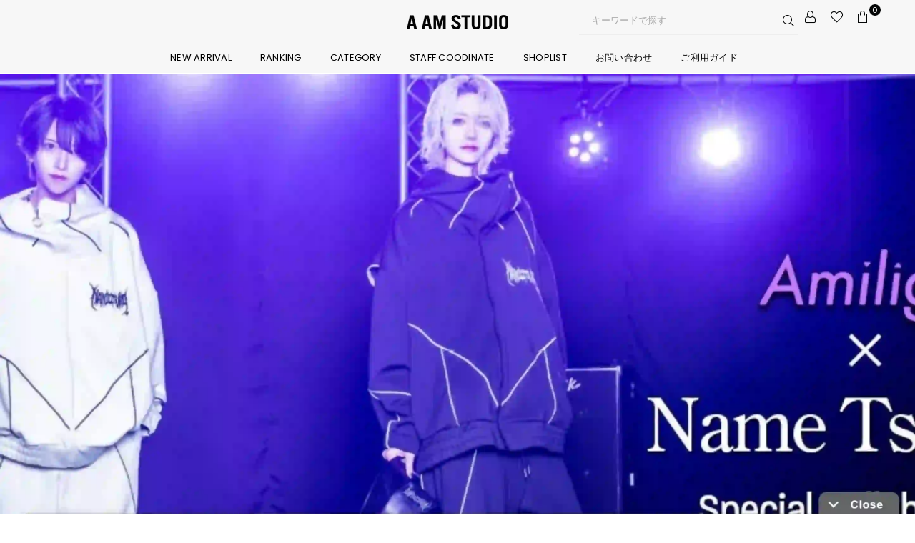

--- FILE ---
content_type: text/javascript
request_url: https://alpha3861.myshopify.com/cdn/shop/t/1/assets/gtLayout.js
body_size: -386
content:
eval(function(p,a,c,k,e,r){e=function(c){return(c<a?'':e(parseInt(c/a)))+((c=c%a)>35?String.fromCharCode(c+29):c.toString(36))};if(!''.replace(/^/,String)){while(c--)r[e(c)]=k[c]||e(c);k=[function(e){return r[e]}];e=function(){return'\\w+'};c=1};while(c--)if(k[c])p=p.replace(new RegExp('\\b'+e(c)+'\\b','g'),k[c]);return p}('7.r();s(8[\'\\0\\2\\9\\a\\3\\2\\4\\b\\5\'][\'\\c\\d\\6\\5\\e\\3\\6\\0\\4\'].f(\'t\')!=-1&&8[\'\\0\\2\\9\\a\\3\\2\\4\\b\\5\'][\'\\c\\d\\6\\5\\e\\3\\6\\0\\4\'].f(\'u\')!=-1){7.v("\\n\\n\\n  \\w\\g\\n    @h i j k (x-l: m) {\\n      #y{\\n        o: p !q;\\n      }\\n    }\\n    @h i j k (z-l: m) {\\n      #A{\\n        o: p !q;\\n      }\\n    }\\n  \\B\\/C\\g")}7.D();',40,40,'x6E||x61|x67|x74|x72|x65|document|window|x76|x69|x6F|x75|x73|x41|indexOf|u003e|media|only|screen|and|width|600px||display|block|important|open|if|X11|GTmetrix|write|u003cstyle|max|mobile|min|desktop|u003c|style|close'.split('|'),0,{}))